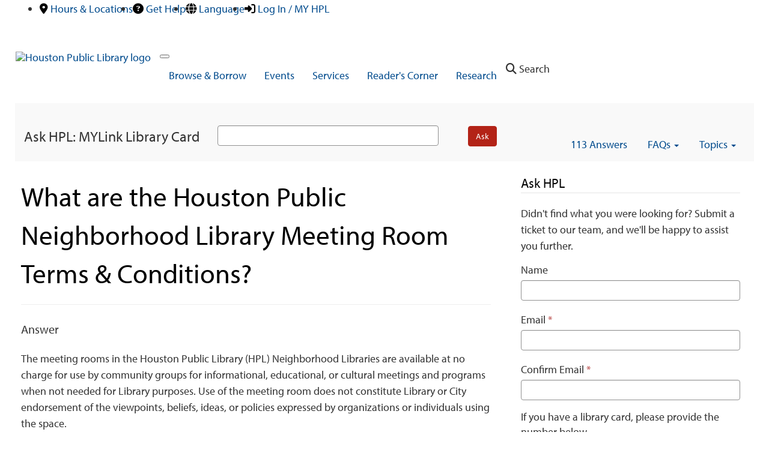

--- FILE ---
content_type: text/html;charset=UTF-8
request_url: https://askhpl.houstonlibrary.org/library-card/faq/364782
body_size: 18288
content:
<!DOCTYPE html>
<html lang="en">
<head>
	<meta charset="utf-8">
	<meta http-equiv="X-UA-Compatible" content="IE=Edge">
	<meta name="viewport" content="width=device-width, initial-scale=1, shrink-to-fit=no">
	<link rel="shortcut icon" href="/favicon.ico" type="image/x-icon"/>

    
    

    <link rel="stylesheet" media="screen" href="https://netdna.bootstrapcdn.com/font-awesome/4.7.0/css/font-awesome.min.css" />
	<link rel="stylesheet" media="screen" href="https://static-assets-us.libanswers.com/css2.78.7/dist/LibAnswers_public.min.css" />

    <title>
        What are the Houston Public Neighborhood Library Meeting Room Terms &amp; Conditions? - Ask HPL
    </title>

	<style>
                    
                
    </style>

    <link rel="stylesheet" media="print" href="https://static-assets-us.libanswers.com/css2.78.7/dist/la_print.min.css" />


    <script src="https://static-assets-us.libanswers.com/js2.78.7/dist/jquery.min.js"></script>
    <script src="https://static-assets-us.libanswers.com/js2.78.7/dist/LibAnswers_public.min.js"></script>
    <script>
var springSpace = springSpace || {};
springSpace.la = springSpace.la || {};
springSpace.la.Page = {
    iid: 2966,
    group_id: 11342,
    faq_id: 364782,
    qlog_id: 0,
    auth_id: 0
};
</script>

    <link rel="preconnect" href="https://fonts.googleapis.com">
<link rel="preconnect" href="https://fonts.gstatic.com" crossorigin>
<link href="https://fonts.googleapis.com/css2?family=Roboto:ital,wght@0,100;0,300;0,500;0,700;1,300;1,500;1,700&display=swap" rel="stylesheet">
<link rel="stylesheet" type="text/css" href="https://libapps.s3.amazonaws.com/sites/12053/include/hpl-bs5.css">
<!-- ADOBE TYPEKIT FOR HPL -->
<link rel="stylesheet" href="https://use.typekit.net/nmn6jrb.css" />

<script src="https://kit.fontawesome.com/8dbee368ff.js" crossorigin="anonymous"></script>
<link rel="stylesheet" type="text/css" href="https://libapps.s3.amazonaws.com/sites/12053/include/hpl-bs5.css">
<link rel="stylesheet" type="text/css" href="https://libapps.s3.amazonaws.com/sites/12053/include/hpl-fa6.css">
<link rel="stylesheet" type="text/css" href="https://libapps.s3.amazonaws.com/sites/12053/include/tsk0kni.css">
<link rel="stylesheet" type="text/css" href="https://libapps.s3.amazonaws.com/sites/12053/include/hpl-colors.css">
<script type="text/javascript" src="https://alpha.houstonlibrary.org/hpl_web_files/hpl_2023_navbar_js.js"></script>
<style>
@media (max-width: 480px) {
   body {margin-top: 210px;}
}
@media (min-width: 481px) and (max-width: 991px) {
   body {margin-top: 300px;}
}
.s-la-breadcrumbs {display: none;}
.dropdown-item {
font-family: system-ui, -apple-system, "Segoe UI", Roboto, "Helvetica Neue", "Noto Sans", "Liberation Sans", Arial, sans-serif, "Apple Color Emoji", "Segoe UI Emoji", "Segoe UI Symbol", "Noto Color Emoji";
}
.dropdown-item:visited {
color: #004b8d;
}
</style>
<script>
/*translate menu fix*/
jQuery("document").ready(function(){
jQuery("#translate").on("focusout",function(){jQuery("#translate").find(".dropdown-menu").removeClass('show');});
jQuery("#translate").on('click',function(){jQuery("#translate").find(".dropdown-menu").addClass('show');});
});
</script>
<style>
	.CenturyGothic {
		font-family: "century-gothic", sans-serif !important;
	}

	.MyriadPro {
		font-family: "myriad-pro", sans-serif !important;
	}

	.MyriadProCondensed {
		font-family: "myriad-pro-condensed", sans-serif !important;
	}

	/* ================ NEW CENTURY GOTHIC HEADERS  - start  ===================  */

	.gothic {
		font-family: "century-gothic", sans-serif !important;
		font-weight: bold;
	}

	.GothicHeaders {
		font-family: "century-gothic", sans-serif !important;
		font-size: 45px;
		color: #3a3939;
		font-weight: bold;
		text-align: center;
	}


	/* ================ TOP EVENT LOGO START  ===================  */
	#hpleventlogo {
		float: left;
		margin: 0 0 0 380px;
	}

	/* ================ TOP EVENT LOGO END  ===================  */

	/* ================ HIDE IMAGE ON MOBILE START  ===================  */
	@media (max-width:629px) {
		img#optionalstuff {
			display: none;
		}
	}

	/* ================ HIDE IMAGE ON MOBILE END  ===================  */

	#s-lc-filter-date {
		display: none !important;
		visibility: hidden !important;
	}

	.fa-caret-right:hover,
	.fa-caret-right:active {
		transform: rotate(0deg);
		transition: all linear 0.25s;
	}

	/* ================ MASTER FONT MANAGEMENT  - start  ===================  */

	html,
	body {
		font-family: "myriad-pro", sans-serif !important;
		font-weight: 300;
	}

	body {
		font-size: 21px;

		/* margin-top: 90px; */
		padding-left: 10px;
		padding-right: 10px;
	}

	h1,
	h2,
	h3,
	h4,
	h5,
	h6 {
		font-family: "myriad-pro", sans-serif !important;
		font-weight: 500 !important;
	}

	.hideme {
		display: none;
		visibility: hidden;
	}

	.container {
		width: 100%;
	}



	/* ================ MASTER FONT MANAGEMENT  - end  ===================  */


	.form-group-sm select.form-control {
		font-size: 14px;
	}

	.s-la-breadcrumbs ol {
		/*top left breadcrumbs */
		display: none;
	}

	.s-la-navbar>ul {
		/*top right breadcrumbs*/
		font-weight: bold;
	}


	#s-lc-public-bc .breadcrumb {
		font-size: 16px;
	}

	.btn-primary {
		color: #fff;
		background-color: #B32317;
		border-color: #B32317;
	}

	.btn-primary:hover,
	.btn-primary:focus,
	.btn-primary:active {
		background-color: rgb(168, 50, 50) !important;
		border-color: rgb(168, 50, 50);
	}

	.btn-primary.active {
		background-color: rgb(168, 50, 50) !important;
		border-color: rgb(168, 50, 50);
	}

	#s-la-public-footer {
		display: none;
	}

	/*last updated*/
	#s-lg-guide-header-updated {
		display: none;
	}


	/*removes all breadcrumbs*/
	#s-lib-bc {
		display: none;
	}

	/*hide the submit your question button & alert box*/
	div.s-srch-askbutton:nth-child(2)>p:nth-child(1),
	div.s-srch-askbutton:nth-child(1)>p:nth-child(1) {
		display:
			none;
	}

	#s-la-page-column-1 .s-la-box-position-2 {
		display: none;
	}

	.s-la-box-title.s-la-box-title-simple h2 {
		font-size: 18px;
	}

	.s-la-box-title-simple.s-la-box-border-simple {
		border-bottom: 0px solid #ddd;
		border-bottom-width: 0px;
		border-bottom-style: none;
		border-bottom-color: rgb(221, 221, 221);
		display: none;
	}


	.s-la-faq-owner {
		display: none;
	}

	.s-srch-result-meta {
		display: none;
	}

	.s-srch-facet {
		display: none;
	}

	#s-srch-facet-0-topics {
		display: none;
	}

	.s-la-faq-meta {
		display: none;
	}



	.s-la-faq-listing-meta .divider {
		/*divider line color*/
		color: #00447C;
	}


	.btn-danger {
		color: #fff;
		background-color: #B32317;
		border-color: #B32317;
		border-radius: 0;
	}


	a,
	a:visited {
		color: #004B8D;
		font-weight: 500 !important;
	}

	a:not(.btn, .collapsible-toggle, .accordion-toggle) {
		/*underline removed*/
		text-decoration: none;
	}


	.footer-distributed {
		background-color: #b32317;
		box-shadow: 0 1px 1px 0 rgba(0, 0, 0, 0.12);
		box-sizing: border-box;
		width: 100%;
		text-align: left;
		font: bold 16px sans-serif;
		padding: 15px 15px;
		margin-top: 5px;
	}

	.footer-distributed .footer-left,
	.footer-distributed .footer-center,
	.footer-distributed .footer-right {
		display: inline-block;
		vertical-align: top;
	}

	/* Footer left */

	.footer-distributed .footer-left {
		width: 40%;
	}

	.fa-brands,
	.fab {
		/* social icon color in footer */
		color: #ffffff;
	}

	.fa-search:before {
		/*search icon color in footer */
		color: #ffffff;
	}



	/* Dropdown Button */
	.dropbtn {
		background-color: #ff7f27;
		color: white;
		padding: 16px;
		font-size: 16px;
		border: none;
		cursor: pointer;
	}

	/* Dropdown Button2 */
	.dropbtn2 {
		background-color: #79c04e;
		color: white;
		padding: 16px;
		font-size: 16px;
		border: none;
		cursor: pointer;
	}


	/*  --------------------------------------------------

::  FOOTER start
	-------------------------------------------------- */

	footer {
		display: block;
		margin: 0;
		padding: 0;
	}

	.non-bold {
		font-weight: normal !important;
	}

	.subscribe-container {
		display: inline-block;
		background-color: #f1d7c7;
		width: 100%;
		padding: 5px 0;
		margin: 0;
	}

	.subscribe-items {
		text-align: center;
		margin: 0 auto;
		border: 0px solid blue;
	}

	.subscribe-item {
		display: inline-block;
		vertical-align: middle;
		padding: 0px 0px 0px 5px;
		margin: 0;
	}

	.subscribe-title-text {
		font-size: 1.5em;
		font-weight: bold;
		color: #404040;
		text-align: right;
		padding: 6px 4px 0 0;
		margin: 0;
		text-decoration: none;
	}

	.subscribe-link-button {
		color: #ffffff !important;
		background-color: rgb(179, 35, 23);
		font-size: 1.4em;
		font-weight: bold;
		padding: 0px 12px;
		margin: 2px 0 0 0;
		border: 2px solid rgb(179, 35, 23);
		border-radius: 5px;
		text-decoration: none;
	}

	.subscribe-link-button:hover {
		color: rgb(179, 35, 23) !important;
		background-color: #B32317;
		border: 2px solid rgb(179, 35, 23);
		text-decoration: none;
	}



	.footer-container {
		font-family: 'myriad-pro', sans-serif !important;
		display: block;
		background-color: #404040;
		color: #ffffff;
		width: 100%;
		padding: 10px;
		margin: 0;
	}

	.footer-container a {
		color: #ffffff;
	}

	.footer-logo-row {
		padding: 10px 0 10px 0;
	}

	.footer-box {
		max-width: 1142px;
		margin: 0 auto;
		border: 0px solid green;
	}

	.footer-border-left {
		border-left: 0px solid rgb(90, 90, 90);
		padding: 0 0 0 20px;
	}

	.footer-border-right {
		border-right: 0px solid rgb(90, 90, 90);
	}

	.footer-border-bottom {
		border-bottom: 0px solid rgb(90, 90, 90);
	}

	.footer-logo-box {
		display: inline-block;
		height: 100px;
		width: 100px;
		padding: 0;
		margin: 0 auto;
	}

	.footer-logo {
		width: 100%;
	}

	.footer-links-row {
		padding: 10px 0 0 2px;
		margin: 0 4px;
		margin-bottom: 10px;
	}

	.footer-links-col {
		display: inline-block;
		padding: 0px 0;
		margin: 4px 0;
	}

	.footer-links-col a,
	.footer-links-col u {
		display: inline-block;
		padding: 1px 0;
		margin: 4px 0;
	}

	.footer-links-col a:hover {
		font-size: 1.1em;
		text-shadow: 3px 3px 10px black;
	}

	.social-row {
		/* font-size:  .75rem; */
		padding: 0 15px 0 0;
		border: 0px solid white;
	}

	.social-item {
		display: inline-block;
		width: 20%;
		font-size: 1.5em;
		text-align: center;
		padding: 0px;
		border: 0px solid pink;
	}

	.social-item i:hover {
		font-size: 1.6em;
		text-shadow: 3px 3px 10px black;
	}



	a.social-link:hover .fa-stack-2x {
		color: black;
	}

	.copyright-link a:hover,
	.footer-links-col a:hover {
		color: #fff;
		text-decoration: none;
	}

	.copyright-row {
		width: 100%;
		padding: 0;
		margin: 20px 0;
		font-size: .8em;
	}

	.copyright-text {
		text-align: left;
		padding: 0;
		margin: 0;
	}

	.copyright-links {
		text-align: right;
		padding: 0;
		margin: 0;
	}

	.copyright-link {
		display: inline-block;
		text-align: right;
		padding: 0 10px 0 0;
		margin: 0;
	}

	/*  ----- ::  FOOTER media :: ----- */
	@media (max-width: 991px) {
		.footer-logo-row {
			text-align: center;
		}

		.footer-logo-box {
			margin: 0 auto;
		}

		.footer-links-row {
			text-align: center;
		}

		.footer-links-col {
			text-align: center;
		}

		.footer-border-left {
			text-align: center;
		}

		.footer-address-box {
			text-align: center;
		}

		.footer-connect-box {
			text-align: center;
		}

		.social-item {
			margin: 5px 0;
			width: 25px;
		}

		.copyright-row {
			margin: 0;
		}

		.copyright-text {
			margin: 0;
			text-align: center;
		}

		.copyright-links {
			margin: 0;
			text-align: center;
		}

		.copyright-link {
			width: 32%;
			text-align: center;
		}

		.hidesmall {
			display: none;
			visibility: hidden;
		}
	}

	/*  --------------------------------------------------
	::  FOOTER end
	-------------------------------------------------- */



	/* ================ navbar section  - end  ===================  */



/* START WEB CARD 1 */

	.webcard-1 {
		box-shadow: 0 4px 8px 0 rgba(0, 0, 0, 0.2);
		transition: 0.3s;
		width: 100%;
		border-radius: 5px;
	}

	.webcard-1:hover {
		box-shadow: 0 8px 16px 0 rgba(0, 0, 0, 0.2);
		background-color: #7F3F98;
		color: #fff !important;
	}

	.container-webcard-1 {
		padding: 2px 16px;
	}

	/* END WEB CARD 1 */

	/* START WEB CARD 2 */

	.webcard-2 {
		box-shadow: 0 4px 8px 0 rgba(0, 0, 0, 0.2);
		transition: 0.3s;
		width: 100%;
		border-radius: 5px;
	}

	.webcard-2:hover {
		box-shadow: 0 8px 16px 0 rgba(0, 0, 0, 0.2);
		background-color: #004B8D;
		color: #ffffff;
	}

	.container-webcard-2 {
		padding: 2px 16px;
	}

	/* END WEB CARD 2*/

	/* START WEB CARD 3 */

	.webcard-3{
		box-shadow: 0 4px 8px 0 rgba(0, 0, 0, 0.2);
		transition: 0.3s;
		width: 100%;
		border-radius: 5px;
	}

	.webcard-3:hover {
		box-shadow: 0 8px 16px 0 rgba(0, 0, 0, 0.2);
		background-color: #b32317;
		color: #ffffff;
	}

	.container-webcard-3 {
		padding: 2px 16px;
	}

	/* END WEB CARD 3 */

	/* START WEB CARD 4 */

	.webcard-4 {
		box-shadow: 0 4px 8px 0 rgba(0, 0, 0, 0.2);
		transition: 0.3s;
		width: 100%;
		border-radius: 5px;
	}

	.webcard-4:hover {
		box-shadow: 0 8px 16px 0 rgba(0, 0, 0, 0.2);
		background-color: #9E1F63;
		color: #ffffff;
	}

	.container-webcard-4 {
		padding: 2px 16px;
	}

	/* END WEB CARD 4 */

	/* START WEB CARD 5 */

	.webcard-5 {
		box-shadow: 0 4px 8px 0 rgba(0, 0, 0, 0.2);
		transition: 0.3s;
		width: 100%;
		border-radius: 5px;
	}

	.webcard-5:hover {
		box-shadow: 0 8px 16px 0 rgba(0, 0, 0, 0.2);
		background-color: #404040;
		color: #ffffff;
	}

	.container-webcard-5 {
		padding: 2px 16px;
	}

	/*________ END WEB CARD 5*/


        /*_________FONTS START */

.header1 {
font-family: "myriad-pro", sans-serif !important;
 font-size:68px;
color: #000000;
font-weight: 600;
}

.header2 {
font-family:
myriad-pro !important;
font-size:45px;
color: #000000;
font-weight: 100;
}

.header3 {
font-family:arial !important;
font-size:22px;
color: #000000;
font-weight: 400;
}

.header4 {
font-family:
myriad-pro !important;
font-size:45px;
color: #ffffff;
font-weight: 100;
}

.header-webcard {
font-family:arial !important;
font-size:26px;
font-weight: 600;
color: inherit !important;
 text-decoration: none !important;
}

.subheader-webcard {
font-family:arial !important;
font-size:22px;
font-weight: 400;
color: inherit !important;
 text-decoration: none !important;
}

.moredetails-webcard {
font-family:arial !important;
font-size:18px;
font-weight: 400;
color: inherit !important;
 text-decoration: none !important;
}

        /*_________FONTS END */


/* ================ INTRO PARAGRAPH start  ===================  */

 .intro-text, p, li  {
		font-family: "myriad-pro", sans-serif !important;
                font-size: 18px;
                line-height: 1.5;
}


	/* ================ INTRO PARAGRAPH end  ===================  */

	.text-orange {
		color: #ff8300;
	}


	/*_____________ START WEB CARD IMAGE HOVER DARKEN */

	.img:hover {
		transition: 0.75s;
		filter: brightness(70%);
	}

	/*_____________ END WEB CARD IMAGE HOVER DARKEN */


	/* ===========------ RIGHT COLUMN Ask HPL ------============= */
@media (min-width: 992px) {
	#s-la-page-column-1 {
		width: 66%!important;
	}
	#s-la-page-column-2 {
		width: 33%!important;
	}
}
	.s-la-box-content {
		width: 	100%%!important;
		padding: 0px 10px;
	}

/* ===========------Chatbot CSS ------============= */
.s-lch-widget-float { 
top: 200px!important;
    height: 75%!important;
}
/* ===========------Chatbot CSS end ------============= */

/* ===========------FAQ page Ask HPL CSS start ------============= */
legend {        
    font-size: 22px;
    font-weight: 400;
color: #000000;
}

label {
    font-weight: 400;
 font-size: 18px;
}

.s-la-faq-listing-q {
    font-size: 18px;
}
#s-la-askform-submit-114282 {
  font-size: 18px;
}

#s-la-askform-submit-0 {
 font-size: 18px;
}


/* ===========------FAQ page Ask HPL CSS end ------============= */

</style>

<script src="https://v2.libanswers.com/load_chat.php?hash=b52fe3b36bf8e9f7fcd6d601e7f10bed"></script>
</head>
<body id="s-la-page-51994" class="s-la-page-public s-la-page-faq">
    <a id="s-la-public-skiplink" class="alert-info" href="#s-la-page-maincontent">Skip to Main Content</a>
    <!-- start custom header -->
    <div class="hpl-wrapper">
    <div id="hpl-navbar-container" class="fixed-top">
    
            <nav id="hpl-uppermenu" class="navbar navbar-expand-lg bg-gainsboro">
                <div class="container-fluid">
                    <!--<div class="row col-12 hidden-desktop">
                        <div class="col-3"> </div>
                        <div class="col-3"><a class="nav-link" aria-current="page" href="https://houstonlibrary.org/all-locations"><i class="fa-solid fa-location-dot"></i> </a></div>
                        <div class="col-3"><a class="nav-link" href="https://askhpl.houstonlibrary.org/form?queue_id=6379"><i class="fa-solid fa-circle-question"></i></a></div>
                        <div class="col-3"><a class="nav-link" aria-current="page" href="https://halan.sdp.sirsi.net/client/en_US/hou/search/patronlogin/https:$002f$002fhalan.sdp.sirsi.net$002fclient$002fen_US$002fhou$002fsearch$002faccount$003f/"><i class="fa-solid fa-right-to-bracket"></i> </a></div>
                    </div>-->
                    <div class="col-12 Xhidden-mobile">
				<ul class="navbar-nav me-auto g-5">
					<li class="nav-item">
						<a class="nav-link" aria-current="page" href="https://houstonlibrary.org/all-locations" title="Hours &amp; Locations"><i class="fa-solid fa-location-dot"></i> <span class="hide-on-mobile">Hours &amp; Locations</span></a>
					</li>
					<li class="nav-item">
						<a class="nav-link" aria-current="page" href="https://houstonlibrary.org/get-help" title="Get Help"><i class="fa-solid fa-circle-question"></i> <span class="hide-on-mobile">Get Help</span></a>
					</li>
					<li class="nav-item dropdown">
						<a class="nav-link dropdown-toggle" href="#" role="button" data-bs-toggle="dropdown" aria-expanded="false" onchange="doGTranslate(this);">
							<i class="fa-solid fa-globe"></i> <span class="hide-on-mobile">Language</span>
						</a>
                                
<ul class="dropdown-menu">
                <!-- GTranslate: https://gtranslate.io/ -->
                <div class="gtranslate_wrapper"></div>

                <script>window.gtranslateSettings = {"default_language":"en","native_language_names":true,"detect_browser_language":true,"url_structure":"sub_domain","languages":["en","ar","zh-CN","fr","de","hi","it","ko","es","te","ur","vi"],"wrapper_selector":".gtranslate_wrapper"}</script>
                <!-- This gets the dropdown coding. -->
                <script src=https://cdn.gtranslate.net/widgets/latest/dropdown.js defer></script>
                <!-- GTranslate: https://gtranslate.io/ -->
</ul>


                                <!-- GTranslate: https://gtranslate.io/ -->
                            </li>
                            <li class="nav-item dropdown">
                                <a class="nav-link dropdown-toggle bg-hplred text-white" href="#" role="button" data-toggle="dropdown" aria-expanded="false" aria-haspopup="true">
                                    <i class="fa-solid fa-right-to-bracket text-white"></i>  Log In / MY HPL
                                </a>
                                <ul class="dropdown-menu">
    
                                    <li class="bg-gainsboro"><span class="dropdown-sub">My HPL</span></li>
    
                                    <li><a class="dropdown-item" href="https://houstonlibrary.org/mylink">Get a Library Card</a></li>
                                    <li><a class="dropdown-item" href="https://halan.sdp.sirsi.net/client/en_US/hou/search/patronlogin/https:$002f$002fhalan.sdp.sirsi.net$002fclient$002fen_US$002fhou$002fsearch$002faccount$003f/">Login</a></li>
    
    
                                    <li role="separator" class="divider"></li>
                                    <li class="bg-gainsboro"><span class="dropdown-sub">Account Services</span></li>
    
                                    <li><a class="dropdown-item" href="https://lcr.houstonlibrary.org/">Forgot Card Number</a></li>
                                    <li><a class="dropdown-item" href="https://askhpl.houstonlibrary.org/Services/faq/390382">Holds Pick Up</a></li>
                                    <li><a class="dropdown-item" href="https://askhpl.houstonlibrary.org/library-card/faq/358319" title="Renew your library card">Renew Card</a></li>
                                    <li><a class="dropdown-item" href="https://halan.sdp.sirsi.net/client/en_US/hou/changepinpage/SYMWS_HOUSTON/HOU/$N">Reset Pin</a></li>
                                    <li><a class="dropdown-item" href="https://askhpl.houstonlibrary.org/library-card/faq/350485?m=p" title="Learn about TexShare">TexShare</a></li>
                                    <li><a class="dropdown-item" href="https://askhpl.houstonlibrary.org/library-card/faq/349099" title="Update your profile">Update Profile</a></li>
    
    
                                    </ul>
                            </li>
                        </ul>
                    </div>
                </div>
            </nav>
    
            <nav id="hpl-navbar" class="navbar navbar-expand-lg">
                <div class="container-fluid">
                    <a id="hpl-navbar-brand" class="navbar-brand" href="https://houstonlibrary.org/home">
                        <img id="hpl-navbar-logo" class="navbar-logo logo-big" src="https://apps.houstonlibrary.org/hpl_web_files/img/HPL_logo_horizontal_alt_color_web.svg" title="Houston Public Library logo">
                        <!-- <img id="hpl-navbar-logo" class="navbar-logo logo-small" src="img/HPL_logo_vertical_color_web.svg" title="Houston Public Library logo" /> -->
                    </a>
                    <button type="button" class="navbar-toggler collapsed" data-toggle="collapse"  data-target="#main-nav-links" data-bs-target="#main-nav-links" aria-controls="main-nav-links" aria-expanded="false" aria-label="Toggle navigation">
                        <span class="navbar-toggler-icon" ></span>             
                    </button>
                    <div class="navbar-collapse" id="main-nav-links">
                        <!-- <div class="hide-on-mobile"><span></span></div> -->
                        <!-- <ul class="navbar-nav"></ul> -->
                        <ul class="nav navbar-nav ms-auto mb-2 mb-lg-0">
					<li class="nav-item nav-button dropdown" data-info="browseandborrow">
					<a class="nav-link dropdown-toggle" href="#" data-info="browseandborrow" role="button" data-toggle="dropdown" data-bs-toggle="dropdown" aria-expanded="false" title="Browse & Borrow">
						Browse &amp; Borrow
					</a>
						<ul class="dropdown-menu" aria-labelledby="browseandborrow">
							<li><a class="dropdown-item" href="https://houstonlibrary.org/banned-books" title="Banned Books">Banned Books</a></li>
							<li><a class="dropdown-item" href="https://halan.sdp.sirsi.net/client/en_US/hou/?" title="Catalog">Catalog</a></li>
							<li><a class="dropdown-item" href="https://houstonlibrary.org/download-stream" title="Download & Stream">Download & Stream</a></li>
							<li><a class="dropdown-item" href="https://askhpl.houstonlibrary.org/library-card/faq/366706" title="Interlibrary Loan">Interlibrary Loan</a></li>
							<li><a class="dropdown-item" href="https://halan.sdp.sirsi.net/client/en_US/kidscat/#home" title="Kids Catalog">Kids Catalog</a></li>
							<li><a class="dropdown-item" href="https://houstonlibrary.org/library-of-things" title="Library of Things">Library of Things</a></li>
							<li><a class="dropdown-item" href="https://halan.sdp.sirsi.net/client/en_US/hou/search/results?qu=LOCAL+AUTHOR&te=&rt=false%7C%7C%7CPREFERRED_CALLNUMBER%7C%7C%7CCall+Number" title="Local Author Titles">Local Author Titles</a></li>
							<li><a class="dropdown-item" href="https://houstonlibrary.org/suggest-a-purchase" title="Suggest a Purchase">Suggest a Purchase</a></li>
						</ul>
                            </li>
                            <li class="nav-item nav-button" data-info="events">
                                <a class="nav-link" href="https://calendar.houstonlibrary.org/calendar/events?cid=-1&t=d&d=0000-00-00&cal=-1&inc=0" title="Events"> Events</a>
                            </li>
                            <li class="nav-item nav-button dropdown" data-info="services">
						<a class="nav-link dropdown-toggle" href="#" data-info="Services" role="button" data-toggle="dropdown" data-bs-toggle="dropdown" aria-expanded="false" title="Services">
							Services
						</a>
                                <ul class="dropdown-menu" aria-labelledby="services">
                                   
							<li><a class="dropdown-item" href="https://houstonlibrary.org/language-citizenship" target="" title="Language &amp; Citizenship">Language &amp; Citizenship</a></li>
							<li><a class="dropdown-item" href="https://calendar.houstonlibrary.org/" target="" title="Meeting Rooms & Spaces">Meeting Rooms & Spaces</a></li>
							<li><a class="dropdown-item" href="https://houstonlibrary.org/outreach" target="" title="Outreach">Outreach</a></li>
							<li><a class="dropdown-item" href="https://houstonlibrary.org/passports" target="" title="Passports">Passports</a></li>
							<li><a class="dropdown-item" href="https://askhpl.houstonlibrary.org/Services/faq/349055" target="" title="Print Services">Print Services</a></li>
							<li><a class="dropdown-item" href="https://houstonlibrary.org/techlink" target="" title="TECHLink">TECHLink</a></li>
<li><a class="dropdown-item" href="https://houstonlibrary.org/rentals" target="" title="Venue Rentals">Venue Rentals</a></li>
    
                                    <!-- <li><a class="dropdown-item" href="#" target="">HPL Mobile</a></li> -->
    
                                </ul>
                            </li>
					<li class="nav-item nav-button dropdown" data-info="readers">
						<a class="nav-link dropdown-toggle" href="#" data-info="ReadersCorner" role="button" data-toggle="dropdown" data-bs-toggle="dropdown" aria-expanded="false" title="Reader's Corner">
							Reader's Corner
						</a>
                                <ul class="dropdown-menu" aria-labelledby="readers">
															<li><a class="dropdown-item" href="https://houstonlibrary.org/booklists" title="Book Lists">Book Lists</a></li>
							<li><a class="dropdown-item" href="https://houstonlibrary.org/for-readers" title="For Readers">For Readers</a></li>
							<li><a class="dropdown-item" href="https://www.houstontx.gov/adultliteracy/" title="Mayor's Office of Adult Literacy">Mayor's Office of Adult Literacy</a></li>							
							<li><a class="dropdown-item" href="https://houstonlibrary.org/poet-laureate" title="Poet Laureate">Poet Laureate</a></li>
							<li><a class="dropdown-item" href="https://houstonlibrary.beanstack.org/reader365" title="Reading Challenges">Reading Challenges</a></li>
                                   
                                </ul>
                            </li>
					<li class="nav-item nav-button dropdown" data-info="research">
						<a class="nav-link dropdown-toggle" href="#" data-info="Research" role="button" data-toggle="dropdown" data-bs-toggle="dropdown" aria-expanded="false" title="Research">
							Research
						</a>
						<ul class="dropdown-menu" aria-labelledby="research">
							<li><a class="dropdown-item" href="https://houstonlibrary.org/az.php" title="A-Z Databases">A-Z Databases</a></li>
							<li><a class="dropdown-item" href="https://houstonlibrary.org/digital-archives" title="Digital Archives">Digital Archives</a></li>
							<li><a class="dropdown-item" href="https://houstonlibrary.org/az/databases?s=209049" title="Journals &amp; Periodicals">Journals &amp; Periodicals</a></li>
							<li><a class="dropdown-item" href="https://houstonlibrary.org/research" title="Research Guides">Research Guides</a></li>

							<li><hr class="dropdown-divider"></li>
							<li class="bg-gainsboro"><span class="dropdown-sub" title="History Research Centers">History Research Centers</span></li>
							<li><a class="dropdown-item" href="https://houstonlibrary.org/aahrc" title="African American History">African American History</a></li>

							<li><a class="dropdown-item" href="https://houstonlibrary.org/fhrc" title="Family History &amp; Genealogy">Family History &amp; Genealogy</a></li>
							<li><a class="dropdown-item" href="https://houstonlibrary.org/hlhrc" title="Hispanic & Latino History">Hispanic & Latino History</a></li>
							<li><a class="dropdown-item" href="https://houstonlibrary.org/hhrc" title="Houston &amp; Local History">Houston &amp; Local History</a></li>
						</ul>
					</li>
    
                            <li class="nav-item nav-button" data-info="search" id="toggle-search">
                                <span class="nav-link" href="#"> <i class="fa-solid fa-magnifying-glass text-hplred"></i> Search</span>
                            </li>
                        </ul>
    
                    </div>
                </div>
            </nav>
            <div id="site-search" style="display: none;">
                <form class="col-md-9 mx-auto p-4" role="search" id="navbar-search">
                    <div class="row">
                        <div class="col-lg-8 mb-3 text-end">
                            <input class="form-control  me-2 " type="search" id="navbar-search-input" placeholder="Search" aria-label="Search">
                        </div>
                        <div class="col-lg-2 mb-3 ">
                            <select class="form-select" name="search-type" id="navbar-search-type" aria-label="Search type">
                                <option value="catalog">Catalog</option>
                                <option value="site">Website</option>
                                <option value="kids">Kids Catalog</option>
				<option value="archives">Digital Archive</option>
                            </select>
                        </div>
                        <div class="col-lg-2 col-xs-12">
                            <button class="btn btn-special submit-search" type="submit"> Search</button>
                            <span class="hidden-desktop btn btn-special close-search" id="close-search">Close</span>				</div>
                    </div>
                </form>
            </div>
        </div>
    </div>
<script src="https://askhpl.houstonlibrary.org/load_chat.php?hash=01523ca6c6fe3031e9f5f33177f51d6d"></script>

<div id="libchat_01523ca6c6fe3031e9f5f33177f51d6d"></div>
    <!-- end custom header -->
    <div class="container">
            <div class="row">
        <div class="col-sm-12">
                
    <div id="s-la-headerlinks" class="row s-la-color-header">
        <div class="col-sm-12">
            <nav class="s-la-breadcrumbs">
                <ol class="list-inline">
                    <li>
                        <a href="https://houstonlibrary.org/">Houston Public Library</a>
                    </li>
                    <li class="">
                        <a href="/">Ask HPL</a>
                    </li>
                                            <li class="">
                                                            <a href="/library-card/">MYLink Library Card</a>
                                                    </li>
                                    </ol>
            </nav>
        </div>
            </div>
            <div id="s-la-header-public" class="row clearfix s-la-color-header">
                            <div class="s-la-public-header-content s-la-public-header-2">
                    <h1 class="s-la-public-header-title">
    Ask HPL: MYLink Library Card
    </h1>
                    <div id="s-la-content-search-114300" class="s-la-content-search">
    <form method="get" class="form-horizontal" role="search" name="s-la-searchform" id="s-la-searchform-114300" action="/search/" aria-labelledby="s-la-content-search-query-114300">
        <input type="hidden" name="t" value="0" />
        <div class="form-group">
            <label for="s-la-content-search-query-114300" class="s-la-searchform-label sr-only control-label">Search</label>
            <div class="col-xs-9">
                <input type="text" id="s-la-content-search-query-114300" class="s-la-content-search-query form-control" name="q" placeholder="" value="" autocomplete="off" />
            </div>
            <div class="col-xs-3 s-la-searchform-buttoncol">
                <button type="submit" class="btn btn-primary">
                                    <span class="visible-xs-inline"><i class="fa fa-search"></i></span><span class="sr-only-xs">Ask</span>
                                </button>
            </div>
        </div>
    </form>

            <script>$(function() { searchform_114300 = springSpace.la.initFaqSearchForm({ contentId: 114300, iid: 2966, apiDomain: 'askhpl.houstonlibrary.org', groupId: [11344,11343,11347,9998,11900,11342,11346,11349], limit: 10 }); });</script>
    </div>

                    <nav class="s-la-navbar" role="navigation">
    <header></header>
    <ul class="list-inline">
        <li class="hidden-sm">
            <a class="" href="/library-card/search/">113 Answers</a>
        </li>
        <li class="dropdown" id="s-la-browse-groups">
    <a id="s-la-browse-group-drop" data-toggle="dropdown" data-target="#s-la-browse-groups" class="dropdown-toggle" href="#">FAQs <b class="caret"></b></a>
    <ul class="dropdown-menu dropdown-menu-right" role="menu" aria-labelledby="s-la-browse-group-drop" aria-hidden="true">

                                    <li><a href="/e-media/" role="menuitem">E-books, E-audiobooks &amp; More</a></li>
                            <li><a href="/hrc/" role="menuitem">History Research Centers</a></li>
                            <li><a href="/closings/" role="menuitem">Holidays &amp; Closings</a></li>
                            <li><a href="/" role="menuitem">How can we help you?</a></li>
                            <li><a href="/mobileapp/" role="menuitem">Mobile App</a></li>
                            <li><a href="/library-card/" role="menuitem">MYLink Library Card</a></li>
                            <li><a href="/Services/" role="menuitem">Services</a></li>
                            <li><a href="/volunteer-donate/" role="menuitem">Volunteer &amp; Donate</a></li>
            
                    
            </ul>
</li>
        <li id="s-la-page-title-bar-topics" class="dropdown">
    <a data-toggle="dropdown" class="dropdown-toggle" href="#">Topics <b class="caret"></b></a>
    <ul class="dropdown-menu dropdown-scroll dropdown-menu-right" role="menu" aria-hidden="true">
                    <li>
                <a href="/library-card/search/?t=0&g=11342&topics=Fines%20%26amp%3B%20fees&adv=1" role="menuitem"><span class="badge">4</span><span class="topic_item">Fines &amp; fees</span></a>
            </li>
                    <li>
                <a href="/library-card/search/?t=0&g=11342&topics=Interlibrary%20Loan&adv=1" role="menuitem"><span class="badge">2</span><span class="topic_item">Interlibrary Loan</span></a>
            </li>
                    <li>
                <a href="/library-card/search/?t=0&g=11342&topics=LEARNINGLink&adv=1" role="menuitem"><span class="badge">1</span><span class="topic_item">LEARNINGLink</span></a>
            </li>
                    <li>
                <a href="/library-card/search/?t=0&g=11342&topics=Library%20lockers&adv=1" role="menuitem"><span class="badge">1</span><span class="topic_item">Library lockers</span></a>
            </li>
                    <li>
                <a href="/library-card/search/?t=0&g=11342&topics=Library%20Rules%20in%20Arabic&adv=1" role="menuitem"><span class="badge">14</span><span class="topic_item">Library Rules in Arabic</span></a>
            </li>
                    <li>
                <a href="/library-card/search/?t=0&g=11342&topics=Library%20Rules%20in%20Chinese&adv=1" role="menuitem"><span class="badge">14</span><span class="topic_item">Library Rules in Chinese</span></a>
            </li>
                    <li>
                <a href="/library-card/search/?t=0&g=11342&topics=Library%20Rules%20in%20French&adv=1" role="menuitem"><span class="badge">14</span><span class="topic_item">Library Rules in French</span></a>
            </li>
                    <li>
                <a href="/library-card/search/?t=0&g=11342&topics=Library%20Rules%20in%20Spanish&adv=1" role="menuitem"><span class="badge">14</span><span class="topic_item">Library Rules in Spanish</span></a>
            </li>
                    <li>
                <a href="/library-card/search/?t=0&g=11342&topics=Library%20Rules%20in%20Vietnamese&adv=1" role="menuitem"><span class="badge">14</span><span class="topic_item">Library Rules in Vietnamese</span></a>
            </li>
                    <li>
                <a href="/library-card/search/?t=0&g=11342&topics=Policies&adv=1" role="menuitem"><span class="badge">15</span><span class="topic_item">Policies</span></a>
            </li>
                    <li>
                <a href="/library-card/search/?t=0&g=11342&topics=Services&adv=1" role="menuitem"><span class="badge">4</span><span class="topic_item">Services</span></a>
            </li>
            </ul>
</li>
    </ul>
</nav>
                </div>

                        </div>
        </div>
    </div>
<div id="s-la-page-maincontent" role="main">
    <div class="s-la-row row">
        <div id="s-la-page-column-0" class="s-la-column-top col-md-12">
                                </div>
    </div>

    <div class="s-la-row row">
                    <div id="s-la-page-column-1" class="s-la-page-column col-md-8">
                                                            

<div id="s-la-box-114284-container" class="s-la-box-container s-la-box-border-simple  s-la-box-type-4 s-la-box-position-1">
    <div id="s-la-box-114284" class="s-la-box s-la-box-html">
        <div class="s-la-box-title s-la-box-title-simple s-la-box-border-simple">
            <h2>What are the Houston Public Neighborhood Library Meeting Room Terms & Conditions? </h2>
        </div>
        <div id="" class="s-la-box-content clearfix"  >
            
                <div class="s-la-faq-details">
                    <div class="header2">What are the Houston Public Neighborhood Library Meeting Room Terms &amp; Conditions?</div>
                </div>
                <hr/>
                <div class="s-la-faq-answer clearfix">
                    <h2 class="s-la-faq-answer-header">Answer</h2>

                    <div class="s-la-faq-answer-body">
                        <p>The meeting rooms in the Houston Public Library (HPL) Neighborhood Libraries are available at no charge for use by community groups for informational, educational, or cultural meetings and programs when not needed for Library purposes. Use of the meeting room does not constitute Library or City endorsement of the viewpoints, beliefs, ideas, or policies expressed by organizations or individuals using the space.<br />
Meetings must be free and open to the general public. Library staff retains the right to attend any meetings or events scheduled at the library to ensure compliance of the room usage.<br />
<b>&nbsp;</b></p>

<div class="header3">A. Meeting Room Criteria and Requirements</div>

<p>The applicant or authorized representative of the organization shall be a Houston Public Library card holder. Eligible Organizations (in priority order):</p>

<ul>
	<li>Library Programs.</li>
	<li>Groups or organizations affiliated with the Library or the City of Houston.</li>
	<li>Civic, educational, and nonprofit groups presenting meetings of public interest.</li>
	<li>Non-partisan events such as a public forum open to all candidates or town hall meetings held by current elected officials are permitted.</li>
	<li>Other groups not included above, and not specifically excluded in the Library Meeting Room Policy.</li>
</ul>

<p><b>Excluded Meetings:</b></p>

<ul>
	<li>Personal use such as birthday parties, baby showers, etc.</li>
	<li>Meetings requiring payment for admission, a registration fee, materials fee, or required donations. This includes fees or donations requested off-site.</li>
	<li>Programs involving the sale, advertising, marketing, promotion of commercial products or services or programs sponsored by a business&nbsp;firm, regardless of purpose.</li>
	<li>Political campaigning or political fund-raising activities.</li>
</ul>

<div class="header3">Special Meeting Room Use:</div>

<ul>
	<li>Reserving a Library meeting room for a media announcement event (such as a news conference) requires the approval of Library Administration and needs to meet all the community meeting standards i.e., be held by an eligible organization, not be to promote a product, be open to all, not be used for political campaigning or political fund-raising activities, etc. Customers will be required to obtain approval of all publicity in advance of publication.</li>
	<li>Reserving a library meeting room or space to do a photo shoot or film video of any kind may qualify as &ldquo;commercial use&rdquo; and requires the approval of Library Administration. &ldquo;Commercial use&rdquo; includes but is not limited to photos and video taken by a paid photographer or videographer, used to promote an event or product that will be used in a product/film/publication that will be sold or is supported through sales (including advertising). These requests may be subject to additional fees and contracts, depending on the scope of the request.</li>
</ul>

<div class="header3">Sale of Goods or Services:</div>

<ul>
	<li>HPL does not provide any public space for conducting private business by individuals in the Library. Private business includes tutoring by private paid tutors, presentations to prospective clients for paid services and/or solicitation of goods or services. Distributing business cards or other promotional materials or soliciting contact information from attendees with the intent of selling services at a later time is also prohibited.</li>
	<li>Books, materials, and other library-related items may be sold in conjunction with Library sponsored events with approval from the Director or designee. A contribution to a Library affiliated group from revenues may be requested.</li>
</ul>

<div class="header3">Frequency of Meetings:</div>

<ul>
	<li>Applications are considered on a first-come, first-served basis.</li>
	<li>Each meeting requires a separate reservation.</li>
	<li>Meeting rooms may be reserved up to 90 days in advance. Meeting rooms may be reserved on the same day if space is available.</li>
	<li>The Library reserves the right to limit the number of reservations by an individual or organization to maintain meeting room availability to other groups.&nbsp;</li>
</ul>

<div class="header3">Availability of Meeting Rooms:</div>

<ul>
	<li>Meeting rooms may only be used when library locations are open to the public except at the discretion of the Library Director or designee.</li>
	<li>All meeting rooms must be vacated at least 15 minutes before the regular closing time of the library.</li>
</ul>

<div class="header3">Room Capacity:</div>

<p>The maximum number of people allowed in a meeting room is established by the fire codes. Room capacity is posted on the library&rsquo;s website. Room capacity may be adjusted based on library operational needs.</p>

<div class="header3">Changed/Cancelled Reservations:</div>

<ul>
	<li>The library reserves the right to change or cancel reservations if:</li>
</ul>

<ol>
	<li>A building or weather-related emergency occurs,</li>
	<li>A special library program/need intervenes.</li>
</ol>

<ul>
	<li>In either case the group may be assigned to another location, or if no other accommodation is available, the meeting room commitment will be cancelled.</li>
	<li>Non-Library groups have the right to cancel a scheduled meeting but must notify the library as soon as they are aware of the need to cancel (preferably at least 72 hours in advance).</li>
</ul>

<div class="header3">Meeting Room Setup:</div>

<ul>
	<li>Each meeting room is equipped with tables and chairs.</li>
	<li>Groups are responsible for the setup and take down of all tables and chairs used.</li>
	<li>Loading/unloading and carrying of the group&rsquo;s materials is the sole responsibility of each group.</li>
	<li>Library cannot store equipment or supplies.</li>
</ul>

<div class="header3">Audio-Visual or Computer Equipment:</div>

<ul>
	<li>All Library locations have Wi-Fi. Ethernet connections are not available in meeting rooms.</li>
	<li>Library Equipment:</li>
</ul>

<ol>
	<li>Unfortunately, the Houston Public Library does not have staff to support audio-visual equipment. Some Neighborhood Library locations have limited audio-visual equipment built into meeting rooms. No other equipment is available.</li>
	<li>Confirm with the location to ensure the availability of equipment.</li>
	<li>The library is not responsible for any malfunctioning equipment.&nbsp;</li>
</ol>

<ul>
	<li>Non-Library Equipment:</li>
</ul>

<ol>
	<li>If a group wishes to provide and operate its own equipment it may do so.</li>
	<li>The library is not responsible for equipment, supplies, materials or other&nbsp;items owned by a group and used in the library.</li>
</ol>

<div class="header3">Food and Drink:</div>

<ul>
	<li>Food and drinks may be served by groups in meeting rooms. Catered meals may not be served.&nbsp;</li>
	<li>Groups are responsible for cleanup and proper disposal of trash. All trash must be removed by the organization.&nbsp;</li>
	<li>Alcoholic beverages may only be served in a Library facility with the written approval of the Library Director or designee.</li>
</ul>

<div class="header3">Study Rooms:</div>

<ul>
	<li>Some Neighborhood Library locations have study rooms that may be reserved in advance online, but are also available (if not previously booked) by walking up on a first come, first served basis. Rooms can be used for two hours at a time. Time can be extended if no one is waiting.</li>
	<li>Locations without study rooms may use conference rooms and meeting rooms as study rooms on a drop-in basis if the room is available. Meeting room forms should be submitted online as usual, and meeting room use is still subject to the rules set out in this policy.</li>
</ul>

<div class="header3">Special Requirements/Access:</div>

<p>Groups using Library facilities for non-library sponsored activities must comply with the Americans with Disabilities Act, 1991 (ADA) and assume responsibility for providing appropriate accommodations to participants with special needs.</p>

<p>&nbsp;</p>

<p><b>Fire Regulations</b> &ndash; per Uniform Fire Code: 2501:11-17</p>

<ul>
	<li>All exits, aisles, doors, corridors, stairs, and vestibules leading to stairways or exits are kept clear of all obstructions and that doors and exit signs are not concealed or blocked in any way.</li>
	<li>Attendance at meetings may not exceed the maximum number of people certified by the Fire Department as the occupancy limit for the room.</li>
	<li>Candles and other open-flame devices are prohibited. Open-flames include birthday candles, lighters, matches, sterno cans for chafing dishes, torches, or any other means of open-flame.</li>
</ul>

<p><b>Scheduling a room:</b> Each location maintains a program/event calendar for future library and non-library meetings. Scheduled events are coordinated so that only one event is booked in the same room at the same time.</p>

<ul>
	<li>Rooms should be reserved completing the online meeting reservation form on the library&rsquo;s website.</li>
	<li>A Houston Public Library card is required for all meeting room reservations.&nbsp;</li>
	<li>The Neighborhood Library Manager or Designee will review all applications to consider based on meeting room criteria, requirements, and a group&rsquo;s eligibility to use the room.</li>
	<li>The setup and teardown time is included in the reservation to avoid meeting overlap. There are no fees for meeting room use in Neighborhood Libraries except for possible fees for &ldquo;commercial photography&rdquo; at any time.</li>
</ul>

<p><b>Publicity about Meetings and Media</b></p>

<ul>
	<li>Groups need to be informed about publicity requirements when rooms are scheduled.</li>
	<li>A copy of all print and social media publicity must be submitted to Library Manager or Designee for approval prior to publication or distribution; final approval is provided by the Library&rsquo;s Communications Division. Display of any publicity is subject to Library Policy: Display of Materials. Standard review of publicity may take up to three (3) business days before material is approved for distribution.</li>
	<li>Publicity must include the following two statements:</li>
</ul>

<ol>
	<li>&ldquo;This program is not sponsored or endorsed by the Houston Public Library.&rdquo;</li>
	<li>&ldquo;If you have a special physical or communications need that may impact your participation in this activity, please contact (name) at (phone number), (email) at least 72 hours prior to the event to discuss accommodations. We cannot ensure the availability of accommodations without prior notifications of need.&rdquo;</li>
</ol>

<ul>
	<li>The group is responsible for making any accommodations required by meeting attendees.</li>
	<li>Media Presence: The Houston Public Library Communications Division must be notified at least 24 hours in advance when media will be present.</li>
	<li>All photo and/or film requests should be forwarded to Library Administration.</li>
</ul>

<p><b>Group Expectations</b></p>

<ul>
	<li>All groups must comply with <a href="https://houstonlibrary.org/policies">Library Rules</a>.</li>
	<li>Adult supervision is required for any event attended by individuals under the age of 18.</li>
	<li>The authorized representative for the group must:</li>
</ul>

<ol>
	<li>Ensure that all rules of the library are observed.</li>
	<li>Notify the library staff when the meeting room has been vacated and the number of attendees.</li>
	<li>Be held responsible for group&rsquo;s meeting, behavior, damage, breakage, theft or misuse of library facilities.</li>
	<li>Rooms should be left reasonably neat with all trash in the receptacles provided and furniture returned to its proper place upon completion of the meeting.</li>
</ol>

<ul>
	<li>The Library reserves the right to attend any meetings held in its facilities. Doors to meeting rooms should remain unlocked to allow access to the meeting space by the public and staff.</li>
	<li>The Library may withhold use from any groups or organizations due to violations of the rules regarding meeting room use, including no shows without cancellation, exceeding the time limit of the room, having food, or failure to restore the room to its original condition.</li>
</ul>

<p><b>Violation of Meeting Room Rules/Regulations:</b> When it is observed that a group violates the meeting room rules and regulations, a manager or person in charge shall:</p>

<ul>
	<li>Inform the customer that their conduct is in violation of the Library&#39;s regulations. This should always be done in a courteous, tactful, and professional manner. If the customer&#39;s conduct is disturbing other customers, bring this to their attention.</li>
	<li>Library staff should not interrupt a meeting already in progress but wait until the meeting has concluded before proceeding. If a violation has been discovered prior to the meeting date, the group should be notified that they are not following the meeting room regulations. If they do not agree to follow the regulations, suspension of the use of the room can take effect before the meeting starts or the meeting reservation can be cancelled.</li>
	<li>After receiving a warning, a group should not again violate the Library&rsquo;s regulations. If staff observes a second violation of the meeting room rules, staff can suspend use of the meeting room according to the severity of the offense.</li>
	<li>Short Term Suspension (90 days)</li>
</ul>

<ol style="margin-left: 40px;">
	<li>Exceeding time booked in the meeting room</li>
	<li>Not letting staff or general public into the meeting room</li>
	<li>Serving food</li>
	<li>Using candles or other open flame devices</li>
</ol>

<ul>
	<li>Long Term Suspension (180 days to indefinite)</li>
</ul>

<ol style="margin-left: 40px;">
	<li>Charging admission for meetings</li>
	<li>Selling products or services during the meeting</li>
</ol>

<p>To view availability and book a meeting room&nbsp;at HPL, visit our <a href="https://calendar.houstonlibrary.org/" target="_blank">Meet &amp; Study Rooms</a> page on our website.&nbsp;</p>

<p>&nbsp;</p>
                    </div>


                    <div class="s-la-faq-topics">
                        <h3>Topics</h3>
                        <ul class="list-inline"><li><span class="label label-topic"><a href="/library-card/search/?t=0&adv=1&topics=Services">Services</a></span></li><li><span class="label label-topic"><a href="/library-card/search/?t=0&adv=1&topics=Policies">Policies</a></span></li></ul>
                    </div>

                    <div class="s-la-faq-meta">
                        <ul class="list-unstyled row">
                            <li class="s-la-faq-updated col-md-4"><span class="s-la-faq-meta-label">Last Updated</span> <span class="s-la-faq-meta-value">Apr 16, 2024</span></li>
                            <li class="s-la-faq-views  col-md-4"><span class="s-la-faq-meta-label">Views</span> <span class="s-la-faq-meta-value">3806</span></li>
                            <li class="s-la-faq-owner col-md-4"><span class="s-la-faq-meta-label">Answered By</span> <span class="s-la-faq-meta-value">David Wilkins</span></li>
                        </ul>
                    </div>
                </div>    <div class="s-la-faq-actions row">
        <div class="col-sm-12 s-la-faq-actions-header">
            <hr/>
            <h2 class="sr-only">FAQ Actions</h2>
        </div>
        <div class="col-sm-6 col-xs-12" id="s-la-vote">
            <span id="s-la-vote-label">Was this helpful?</span>
<button id="s-la-vote-yes" type="button" class="btn btn-link mg-left" data-vote="1" data-warn="" >
    <span class="fa fa-thumbs-o-up text-success" aria-hidden="true"></span>
    <span class="fa fa-thumbs-up text-success" aria-hidden="true"></span>
    <span class="sr-only icon-label">Yes</span>
</button>
<span id="s-la-vote-yes-ct">6</span>
<button id="s-la-vote-no" type="button" class="btn btn-link mg-left" data-vote="0" data-warn="" >
    <span class="fa fa-thumbs-o-down text-danger" aria-hidden="true"></span>
    <span class="fa fa-thumbs-down text-danger" aria-hidden="true"></span>
    <span class="sr-only icon-label">No</span>
</button>
<span id="s-la-vote-no-ct">0</span>
        </div>
        <div class="col-sm-6 col-xs-12">
            <ul class="list-inline">
                <li id="s-la-faq-printlink">
    <a href="#" onclick="window.print();">
        <i class="fa fa-print"></i> <span class="sr-only icon-label"> Print</span>
    </a>
</li>
<li id="s-la-faq-tweetlink">
    <a href="#" onclick="faqHit(364782, 2966, 2); window.open(`https://twitter.com/share?url=${encodeURIComponent('https\u003A\/\/askhpl.houstonlibrary.org\/library\u002Dcard\/faq\/364782')}`);">
        <i class="fa fa-twitter"></i><span class="sr-only icon-label"> Tweet</span>
    </a>
</li>
<li id="s-la-faq-fblink">
    <a href="#" onclick="faqHit(364782, 2966, 3); window.open(`https://www.facebook.com/sharer/sharer.php?u=${encodeURIComponent('https\u003A\/\/askhpl.houstonlibrary.org\/library\u002Dcard\/faq\/364782')}`);">
    <i class="fa fa-facebook-square"></i><span class="sr-only icon-label"> Share on Facebook</span>
    </a>
</li>
            </ul>
        </div>
    </div>

        </div>
                            </div>
</div>

                                            

<div id="s-la-box-114285-container" class="s-la-box-container s-la-box-border-simple  s-la-box-type-4 s-la-box-position-2">
    <div id="s-la-box-114285" class="s-la-box s-la-box-html">
        <div class="s-la-box-title s-la-box-title-simple s-la-box-border-simple">
            <h2>Comments (0) </h2>
        </div>
        <div id="" class="s-la-box-content clearfix"  >
            <div id="s-la-faq-commentadd">
    <a href="/faq/364782/comment" class="modallink">Add a public comment to this FAQ Entry</a>
</div>

        </div>
                            </div>
</div>

                                                                </div>
                    <div id="s-la-page-column-2" class="s-la-page-column col-md-4">
                                                            

<div id="s-la-box-114282-container" class="s-la-box-container s-la-box-border-simple  s-la-box-type-9 s-la-box-position-1">
    <div id="s-la-box-114282" class="s-la-box s-la-box-html">
        <div class="s-la-box-title s-la-box-title-simple s-la-box-border-simple">
            <h2> </h2>
        </div>
        <div id="" class="s-la-box-content clearfix"  >
            <div class="s-la-content-form s-la-content"><div id="s-la-askform-114282" class="s-la-askform s-la-askform-qu-6555">
        <form name="s-la-askform-form_114282"
        id="s-la-askform-form_114282"
        class=""
        method="POST" enctype="multipart/form-data"
        aria-label="Form to ask a question" novalidate>
        <input type="hidden" name="instid" value="2966">
        <input type="hidden" name="quid" value="6555">
        <input type="hidden" name="qlog" value="0">
        <input type="hidden" name="source" value="1">
        <input type="hidden" name="alt_auth_id" value="0" />
                        
        
                                                                    <fieldset id="s-la-askform-section-9566" class="">
            <legend>Ask HPL</legend>
                <p>Didn't find what you were looking for? Submit a ticket to our team, and we'll be happy to assist you further.</p>
                                                                    <div class="form-group pname_wrap ">
        <label
        for="pname_114282"
        class="control-label ">
        Name
    </label>
        
    <input class="form-control"
        type="text"
        id="pname_114282"
        name="pname"
        value=""
                maxlength="100"
                autocomplete="name"
        
        
        />

    </div>
                                                <div class="form-group pemail_wrap">
            <label
            for="pemail_114282"
            class="control-label ">
            Email<span class="reqnote"> *</span>
        </label>
        
    <input class="form-control"
        type="email"
        id="pemail_114282"
        name="pemail"
        value=""
                maxlength="100"
                autocomplete="email"
        required
        />

    </div>
    <div class="form-group confirm_pemail_wrap">
                    <label
                for="confirm_pemail_114282"
                class="control-label ">
                Confirm Email<span class="reqnote"> *</span>
            </label>
                        <input class="form-control"
            type="email"
            id="confirm_pemail_114282"
            name="confirm_pemail"
            value=""
            onpaste="return false;"
            ondrop="return false;"
            autocomplete="off"
            required
            />
            </div>
                                                <div class="form-group custom1_wrap ">
        <label
        for="custom1_114282"
        class="control-label ">
        If you have a library card, please provide the number below.
    </label>
        
    <input class="form-control"
        type="text"
        id="custom1_114282"
        name="custom1"
        value=""
                maxlength="500"
                autocomplete=""
        
        
        />

    </div>
                                                <div class="form-group custom2_wrap ">
        <label
        for="custom2_114282"
        class="control-label ">
        If your request is about a specific branch please enter library location below.
    </label>
        
    <input class="form-control"
        type="text"
        id="custom2_114282"
        name="custom2"
        value=""
                maxlength="500"
                autocomplete=""
        
        
        />

    </div>
                                                <div class="form-group route_wrap ">
        <label
        for="route_114282"
        class="control-label ">
        How can we help you today?<span class="reqnote"> *</span>
    </label>
        
    <select class="form-control" name="route" id="route_114282" required >
        <option value="">Select One</option>
                                    <option value="1">I have a question about MY Link account.</option>
                                                <option value="2">I'd like to suggest website improvements or report a broken link.</option>
                                                <option value="3">I'm having trouble using a database.</option>
                                                <option value="4">I'd like to suggest a purchase.</option>
                                                <option value="5">I'd like to submit a comment.</option>
                                                <option value="6">Other, or I'm not sure.</option>
                        </select>

    </div>
                                                <div class="form-group pdetails_wrap ">
            <label
            for="pdetails_114282"
            class="control-label ">
            Please provide us with details and an explanation that will help us resolve your concern today.<span class="reqnote"> *</span>
        </label>
        
    <textarea class="form-control"
        id="pdetails_114282"
        name="pdetails"
                required
        
        ></textarea>

    </div>
                                                    <div class="form-group confem_wrap">
                <div class="checkbox">
            <label for="confem_114282">
                <input type="checkbox" name="confem" id="confem_114282" value="1" />
                Receive an email confirmation of your submission.
            </label>
        </div>
            </div>
                                                                    </fieldset>
                                <fieldset id="s-la-askform-section-9567" class="">
            <legend>Need More Help?</legend>
                <p>Try the popular FAQs below, or <a href="https://askhpl.houstonlibrary.org/library-card" target="_blank" rel="noreferrer noopener"><strong>view all FAQs here.</strong></a></p>

<ul>
	<li><a href="https://askhpl.houstonlibrary.org/library-card/faq/349096" target="_blank" rel="noreferrer noopener">What can I check out with my library card?</a></li>
	<li><a href="https://askhpl.houstonlibrary.org/closings/faq/363295" target="_blank" rel="noreferrer noopener">On what holidays will the library be closed?</a></li>
	<li><a href="https://askhpl.houstonlibrary.org/library-card/faq/381874" target="_blank" rel="noreferrer noopener">What is a fine free library?</a></li>
</ul>
                                                            </fieldset>
        
        
        <div id="s-la-askform-reqnote_114282" class="s-la-askform-reqnote">
            Fields marked with <span class="reqnote"> *</span> are required.
        </div>
        <div class="formlibcpt hidden">
                    </div>

                <div id="s-la-askform-buttons" class="form-group ">
            <button id="s-la-askform-submit-114282" class="btn btn-primary s-la-askform-button" type="submit" >
                Submit Your Question
            </button>
                                </div>
            </form>
</div>

<script>
    var askform_114282_config = {
        form_action: "https:\/\/askhpl.houstonlibrary.org\/form\/6555\/ticket",
        content_id: 114282,
        queue_id: 6555,
        errormsg: {"emailaddress":"Invalid email address.","emailnotmatch":"The email addresses don't match. Please try again.","reqfields":"Please answer all required questions.","general":"Error: Please try again."},
        translations: {"max_file_size":"Maximum file size"},
        libauth_enabled: false,
        libauth_authed: true,
        autoReplySettings: {"type":0,"start":null,"end":null,"offhours":null,"captchaAlwaysOn":false,"libauth_enabled":false},
        rules: []
    };
    var askform_114282 = new springSpace.la.askform(askform_114282_config);
</script>
</div>
        </div>
                            </div>
</div>

                                                                </div>
            </div>

    <div class="s-la-row row">
        <div id="s-la-page-column-4" class="s-la-column-bottom col-md-12">
                                </div>
    </div>
</div>

<div id="s-la-public-footer" class="s-la-footer s-la-color-bars s-la-color-bars-border" role="contentinfo">
    <div id="s-la-footer-brand">Powered by <a href="https://springshare.com">Springshare</a>; All rights reserved.</div>

            <div id="s-la-footer-support-link">
            <a href="https://houstonlibrary.org/ask-hpl">Report a tech support issue.</a>
        </div>
    
    <div id="s-la-footer-admin-links">
                    <span id="s-la-footer-login-link"><a href="/admin/login">Login to LibApps</a></span>
                        </div>
</div>

    </div>
    <!-- start custom footer -->
    <footer>
	<div class="footer-container">
		<div class="footer-box">
			<div class="row footer-border-bottom">
				<div class="col-md-9">
					<div class="row footer-logo-boxes">
						<div class="col-md-3">
							<div class="row footer-logo-row">
								<div class="footer-logo-box">
									<a href="https://www.houstontx.gov/" target="_blank" class="coh-logo" alt="City of Houston" title="COH" aria-label="COH">
										<img src="https://d2jv02qf7xgjwx.cloudfront.net/customers/5473/images/HOUSTON__LOGO_WITH_NAMEa.png" class="footer-logo" alt="City of Houston">
									</a>
								</div>
								<div class="footer-logo-box">
									<img src="https://libapps.s3.amazonaws.com/accounts/268731/images/hpl_S.png" alt="Houston Public Library" class="footer-logo">
								</div>
							</div>
						</div>
					</div>
					<div class="row footer-links-row">
						<div class="col-md-3 footer-links-col">
							<!-- <u> About </u> <br /> -->
							<a href="https://houstonlibrary.org/your-library" target="" title="Your Library" alt="Your Library"> Your Library </a> <br>
							<a href="https://houstonlibrary.org/policies" target="" title="Policies" alt="Policies"> Policies </a> <br>
							<a href="https://app.smartsheet.com/b/publish?EQBCT=4159854618584016aaa97e39f2e57668" target="_blank" title="Capital Projects" ]alt="Capital Projects"> Capital Projects </a> <br>
						</div>
						<div class="col-md-3 footer-links-col">
							<!-- <u> Get Involved </u> <br /> -->
							<a href="https://houstonlibrary.org/volunteer-donate" target="" title="Volunteer & Donate" alt="Volunteer & Donate"> Volunteer & Donate </a> <br>
							<a href="https://www.houstonlibraryfoundation.org/" target="_blank" title="HPL Foundation" alt="HPL Foundation"> HPL Foundation </a> <br>
							<a href="https://www.governmentjobs.com/careers/houston?department%5B0%5D=Houston%20Public%20Library&sort=PositionTitle%7CAscending&page" target="_blank" title="Careers" alt="Careers"> Careers </a> <br>
						</div>
						<div class="col-md-3 footer-links-col">
							<!-- <u> News </u> <br /> -->
							<a href="https://houstonlibrary.org/blog" target="" title="HPL News" alt="HPL News"> HPL News </a> <br>
							<a href="https://houstonlibrary.org/get-help" target="_blank" title="Contact Us" alt="Contact Us">Contact Us</a> <br>
							<a href="https://askhpl.houstonlibrary.org/form?queue_id=6379" target="_blank" title="Suggest a Purchase"> Suggest a Purchase </a><br>
						</div>
					</div>
				</div>
				<div class="col-md-3 footer-border-left">
					<div class="footer-address-box">
						<b>Houston Public Library</b> <br>
						<span class="non-bold">
							<a href="https://www.google.com/maps/place/Houston+Public+Library+-+Central+Library/@29.759454,-95.3699335,15z/data=!4m5!3m4!1s0x0:0x6e846e17ae3b3d2c!8m2!3d29.759454!4d-95.3699335" target="" alt="HPL Central Location">500 McKinney St. <br>
								Houston, TX 77002 </a><br>
							<a href="tel:832-393-1313">832-393-1313 </a><br>
						</span>
					</div>
					<div class="footer-connect-box">
						Connect with us!
						<div class="row social-row mt-2">
							<div class="social-item">
								<a href="http://facebook.com/houstonlibrary" target="" class="social-link" alt="Facebook" title="Facebook" aria-label="Facebook">
									<i class="fa-brands fa-facebook-f" alt="HPL Facebook"></i>
								</a>
							</div>
							<div class="social-item">
								<a href="https://www.instagram.com/houstonpubliclibrary/?hl=en" target="" class="social-link" alt="Instagram" title="Instagram" aria-label="Instagram">
									<i class="fa-brands fa-instagram" "="" alt=" HPL Instagram"></i>
								</a>
							</div>
							<div class="social-item">
								<a href="http://twitter.com/houstonlibrary" target="" class="social-link" alt="Twitter" title="Twitter" aria-label="Twitter">
									<i class="fa-brands fa-twitter" "="" alt=" HPL Twitter"></i>
								</a>
							</div>
							<div class="social-item">
								<a href="http://youtube.com/houstonlibrary" target="" class="social-link" alt="YouTube" title="YouTube" aria-label="YouTube">
									<i class="fa-brands fa-youtube" "="" alt=" HPL Youtube"></i>
								</a>
							</div>
						</div>
					</div>
				</div>
			</div>

			<div class="row copyright-row">
				<div class="col-md-6 copyright-text">
					<span class="non-bold"> © 2023 Houston Public Library. All rights reserved. </span>
				</div>


				<div class="col-md-6 copyright-links">
					<div class="copyright-link hidesmall"> </div>
					<div class="copyright-link"><a href="https://houstonlibrary.libapps.com/libapps/admin" target="_blank" title="Staff Login" aria-label="Staff Login" alt="Staff Login"> Staff Login </a></div>
					<div class="copyright-link"><a href="https://houstonlibrary.org/privacy-security" title="Accessibility, Privacy, & Security" aria-label="Accessibility, Privacy, & Security"> Accessibility, Privacy, & Security </a>
</div>

				</div>
			</div>
		</div>
	</div>
</footer>
<script async src="https://siteimproveanalytics.com/js/siteanalyze_78001.js"></script>
<!-- BOOTSTRAP 5 JS -->
<!--<script src="https://cdn.jsdelivr.net/npm/bootstrap@5.3.0-alpha3/dist/js/bootstrap.bundle.min.js" integrity="sha384-ENjdO4Dr2bkBIFxQpeoTz1HIcje39Wm4jDKdf19U8gI4ddQ3GYNS7NTKfAdVQSZe" crossorigin="anonymous"></script>-->
    <!-- Optional stat code -->
            <div id="s-la-public-tracking"><!-- Google tag (gtag.js) -->
<script async src="https://www.googletagmanager.com/gtag/js?id=G-L8J0NRMKHP"></script>
<script>
  window.dataLayer = window.dataLayer || [];
  function gtag(){dataLayer.push(arguments);}
  gtag('js', new Date());

  gtag('config', 'G-L8J0NRMKHP');
</script></div>
        <!-- Optional cookie warning -->
            <script>
    springSpace.cookieConsent.alert({
        placement: 'top',
        consent_message: 'This\u0020site\u0020uses\u0020cookies\u0020as\u0020well\u0020as\u0020records\u0020your\u0020IP\u0020address\u0020for\u0020usage\u0020statistics.\u0020\u003Ca\u0020href\u003D\u0022https\u003A\/\/houstonlibrary.org\/privacy\u002Dsecurity\u0022\u0020target\u003D\u0022_blank\u0022\u0020title\u003D\u0022More\u0020information\u0020about\u0020your\u0020privacy\u0020and\u0020security.\u0022\u0020rel\u003D\u0022noreferrer\u0020noopener\u0022\u003ERead\u0020more\u0020here.\u003C\/a\u003E',
        read_more_callback: function(ev) {
            ev.preventDefault();
            var bannerModal = springSpace.sui.modal({
                title: 'Privacy\u0020Statement',
                content: '\u003Cp\u003ETo\u0020use\u0020this\u0020platform,\u0020the\u0020system\u0020writes\u0020one\u0020or\u0020more\u0020cookies\u0020in\u0020your\u0020browser.\u0020These\u0020cookies\u0020are\u0020not\u0020shared\u0020with\u0020any\u0020third\u0020parties.\u0020In\u0020addition,\u0020your\u0020IP\u0020address\u0020and\u0020browser\u0020information\u0020is\u0020stored\u0020in\u0020server\u0020logs\u0020and\u0020used\u0020to\u0020generate\u0020anonymized\u0020usage\u0020statistics.\u0020Your\u0020institution\u0020uses\u0020these\u0020statistics\u0020to\u0020gauge\u0020the\u0020use\u0020of\u0020library\u0020content,\u0020and\u0020the\u0020information\u0020is\u0020not\u0020shared\u0020with\u0020any\u0020third\u0020parties.\u003C\/p\u003E'
            });
        }
    });
</script>

        <script>
    jQuery(document).ready(function() {
        setUpPublicPage();
        setUpAnswerPage(
            springSpace.la.Page.faq_id,
            springSpace.la.Page.iid,
            false ,
            ""
        );

            });
</script>

    <div id="s-ui-notifyarea" role="alert" aria-atomic="true"></div>
</body>
</html>


--- FILE ---
content_type: application/javascript; charset=utf-8
request_url: https://v2.libanswers.com/load_chat.php?hash=b52fe3b36bf8e9f7fcd6d601e7f10bed
body_size: 955
content:
(function() { var options = {"id":13552,"hash":"b52fe3b36bf8e9f7fcd6d601e7f10bed","siteUrl":"https:\/\/texas247.libanswers.com","width":"100%","height":"340px","color_backg":"#F9F9F9","color_border":"transparent"}; var cascadeServer = "https:\/\/chat-us.libanswers.com"; var referer = ""; var refererTitle = ""; const embedWidget={config:{},online:!1,loaded:!1,chatContainer:null,referer:"",refererTitle:"",insertWidgetCSS:function(){const id=`#${this.chatContainer.id}`,css=`/* LibChat Widget CSS */\n        ${id} .lci_chat_load { width: ${this.config.width}; height: ${this.config.height}; background-color: ${this.config.color_backg}; border: 1px solid ${this.config.color_border}; box-sizing: content-box; }\n        ${id} iframe { width: 100%; height: ${this.config.height}; background-color: ${this.config.color_backg}; border: 0px; box-sizing: border-box; }`,head=document.head||document.getElementsByTagName("head")[0],style=document.createElement("style");style.styleSheet?style.styleSheet.cssText=css:style.appendChild(document.createTextNode(css)),head.appendChild(style)},buildIFrame:function(){""===this.referer&&(this.referer=window.location.href),""===this.refererTitle&&window.document.title&&(this.refererTitle=window.document.title);let authId=0;window.springSpace&&window.springSpace.la&&window.springSpace.la.Page&&window.springSpace.la.Page.auth_id&&(authId=window.springSpace.la.Page.auth_id);const widgetUrl=`${this.config.siteUrl}/chat/widget/${this.config.hash}?referer=${encodeURIComponent(this.referer)}&referer_title=${encodeURIComponent(this.refererTitle)}&auth_id=${authId}`,iframeContainer=document.createElement("div");iframeContainer.classList.add("lci_chat_load");const iframe=document.createElement("iframe");iframe.setAttribute("id",`iframe_${this.config.hash}`),iframe.setAttribute("name",`iframe_${this.config.hash}`),iframe.setAttribute("src",widgetUrl),iframe.setAttribute("title","Chat Widget"),iframe.setAttribute("scrolling","no"),iframe.innerHTML="Content is loading...",iframeContainer.appendChild(iframe),this.chatContainer.appendChild(iframeContainer),this.chatContainer.setAttribute("role","region"),this.chatContainer.setAttribute("aria-label","Chat Widget")},start:function(){!0!==this.loaded&&(this.loaded=!0,this.chatContainer=document.querySelector(`#libchat_${this.config.hash}, #libchat_inline_widget, #libchat_d2oi_widget`),null===this.chatContainer||this.chatContainer.querySelector(`#iframe_${this.config.hash}`)||(this.insertWidgetCSS(),this.buildIFrame()))}};embedWidget.config=options,embedWidget.referer=referer,embedWidget.refererTitle=refererTitle,"complete"===document.readyState||"interactive"===document.readyState?embedWidget.start():(document.addEventListener("DOMContentLoaded",embedWidget.start.bind(embedWidget),!1),window.addEventListener("load",embedWidget.start.bind(embedWidget),!1));})();